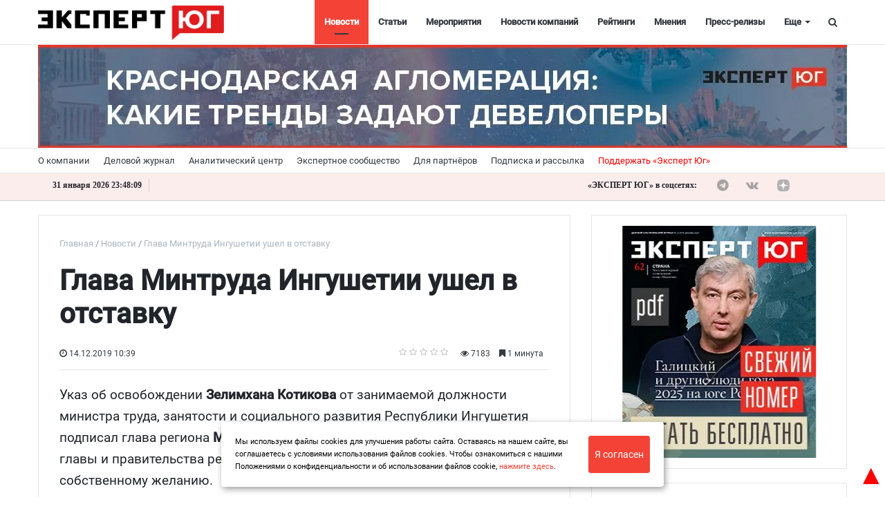

--- FILE ---
content_type: text/html; charset=utf-8
request_url: https://www.google.com/recaptcha/api2/anchor?ar=1&k=6Le08FUsAAAAAOmmw6IQk7rE_t15p8UYM2oF5GQB&co=aHR0cHM6Ly93d3cuZXhwZXJ0c291dGgucnU6NDQz&hl=ru&v=N67nZn4AqZkNcbeMu4prBgzg&size=normal&anchor-ms=20000&execute-ms=30000&cb=ho3viv9m514r
body_size: 49495
content:
<!DOCTYPE HTML><html dir="ltr" lang="ru"><head><meta http-equiv="Content-Type" content="text/html; charset=UTF-8">
<meta http-equiv="X-UA-Compatible" content="IE=edge">
<title>reCAPTCHA</title>
<style type="text/css">
/* cyrillic-ext */
@font-face {
  font-family: 'Roboto';
  font-style: normal;
  font-weight: 400;
  font-stretch: 100%;
  src: url(//fonts.gstatic.com/s/roboto/v48/KFO7CnqEu92Fr1ME7kSn66aGLdTylUAMa3GUBHMdazTgWw.woff2) format('woff2');
  unicode-range: U+0460-052F, U+1C80-1C8A, U+20B4, U+2DE0-2DFF, U+A640-A69F, U+FE2E-FE2F;
}
/* cyrillic */
@font-face {
  font-family: 'Roboto';
  font-style: normal;
  font-weight: 400;
  font-stretch: 100%;
  src: url(//fonts.gstatic.com/s/roboto/v48/KFO7CnqEu92Fr1ME7kSn66aGLdTylUAMa3iUBHMdazTgWw.woff2) format('woff2');
  unicode-range: U+0301, U+0400-045F, U+0490-0491, U+04B0-04B1, U+2116;
}
/* greek-ext */
@font-face {
  font-family: 'Roboto';
  font-style: normal;
  font-weight: 400;
  font-stretch: 100%;
  src: url(//fonts.gstatic.com/s/roboto/v48/KFO7CnqEu92Fr1ME7kSn66aGLdTylUAMa3CUBHMdazTgWw.woff2) format('woff2');
  unicode-range: U+1F00-1FFF;
}
/* greek */
@font-face {
  font-family: 'Roboto';
  font-style: normal;
  font-weight: 400;
  font-stretch: 100%;
  src: url(//fonts.gstatic.com/s/roboto/v48/KFO7CnqEu92Fr1ME7kSn66aGLdTylUAMa3-UBHMdazTgWw.woff2) format('woff2');
  unicode-range: U+0370-0377, U+037A-037F, U+0384-038A, U+038C, U+038E-03A1, U+03A3-03FF;
}
/* math */
@font-face {
  font-family: 'Roboto';
  font-style: normal;
  font-weight: 400;
  font-stretch: 100%;
  src: url(//fonts.gstatic.com/s/roboto/v48/KFO7CnqEu92Fr1ME7kSn66aGLdTylUAMawCUBHMdazTgWw.woff2) format('woff2');
  unicode-range: U+0302-0303, U+0305, U+0307-0308, U+0310, U+0312, U+0315, U+031A, U+0326-0327, U+032C, U+032F-0330, U+0332-0333, U+0338, U+033A, U+0346, U+034D, U+0391-03A1, U+03A3-03A9, U+03B1-03C9, U+03D1, U+03D5-03D6, U+03F0-03F1, U+03F4-03F5, U+2016-2017, U+2034-2038, U+203C, U+2040, U+2043, U+2047, U+2050, U+2057, U+205F, U+2070-2071, U+2074-208E, U+2090-209C, U+20D0-20DC, U+20E1, U+20E5-20EF, U+2100-2112, U+2114-2115, U+2117-2121, U+2123-214F, U+2190, U+2192, U+2194-21AE, U+21B0-21E5, U+21F1-21F2, U+21F4-2211, U+2213-2214, U+2216-22FF, U+2308-230B, U+2310, U+2319, U+231C-2321, U+2336-237A, U+237C, U+2395, U+239B-23B7, U+23D0, U+23DC-23E1, U+2474-2475, U+25AF, U+25B3, U+25B7, U+25BD, U+25C1, U+25CA, U+25CC, U+25FB, U+266D-266F, U+27C0-27FF, U+2900-2AFF, U+2B0E-2B11, U+2B30-2B4C, U+2BFE, U+3030, U+FF5B, U+FF5D, U+1D400-1D7FF, U+1EE00-1EEFF;
}
/* symbols */
@font-face {
  font-family: 'Roboto';
  font-style: normal;
  font-weight: 400;
  font-stretch: 100%;
  src: url(//fonts.gstatic.com/s/roboto/v48/KFO7CnqEu92Fr1ME7kSn66aGLdTylUAMaxKUBHMdazTgWw.woff2) format('woff2');
  unicode-range: U+0001-000C, U+000E-001F, U+007F-009F, U+20DD-20E0, U+20E2-20E4, U+2150-218F, U+2190, U+2192, U+2194-2199, U+21AF, U+21E6-21F0, U+21F3, U+2218-2219, U+2299, U+22C4-22C6, U+2300-243F, U+2440-244A, U+2460-24FF, U+25A0-27BF, U+2800-28FF, U+2921-2922, U+2981, U+29BF, U+29EB, U+2B00-2BFF, U+4DC0-4DFF, U+FFF9-FFFB, U+10140-1018E, U+10190-1019C, U+101A0, U+101D0-101FD, U+102E0-102FB, U+10E60-10E7E, U+1D2C0-1D2D3, U+1D2E0-1D37F, U+1F000-1F0FF, U+1F100-1F1AD, U+1F1E6-1F1FF, U+1F30D-1F30F, U+1F315, U+1F31C, U+1F31E, U+1F320-1F32C, U+1F336, U+1F378, U+1F37D, U+1F382, U+1F393-1F39F, U+1F3A7-1F3A8, U+1F3AC-1F3AF, U+1F3C2, U+1F3C4-1F3C6, U+1F3CA-1F3CE, U+1F3D4-1F3E0, U+1F3ED, U+1F3F1-1F3F3, U+1F3F5-1F3F7, U+1F408, U+1F415, U+1F41F, U+1F426, U+1F43F, U+1F441-1F442, U+1F444, U+1F446-1F449, U+1F44C-1F44E, U+1F453, U+1F46A, U+1F47D, U+1F4A3, U+1F4B0, U+1F4B3, U+1F4B9, U+1F4BB, U+1F4BF, U+1F4C8-1F4CB, U+1F4D6, U+1F4DA, U+1F4DF, U+1F4E3-1F4E6, U+1F4EA-1F4ED, U+1F4F7, U+1F4F9-1F4FB, U+1F4FD-1F4FE, U+1F503, U+1F507-1F50B, U+1F50D, U+1F512-1F513, U+1F53E-1F54A, U+1F54F-1F5FA, U+1F610, U+1F650-1F67F, U+1F687, U+1F68D, U+1F691, U+1F694, U+1F698, U+1F6AD, U+1F6B2, U+1F6B9-1F6BA, U+1F6BC, U+1F6C6-1F6CF, U+1F6D3-1F6D7, U+1F6E0-1F6EA, U+1F6F0-1F6F3, U+1F6F7-1F6FC, U+1F700-1F7FF, U+1F800-1F80B, U+1F810-1F847, U+1F850-1F859, U+1F860-1F887, U+1F890-1F8AD, U+1F8B0-1F8BB, U+1F8C0-1F8C1, U+1F900-1F90B, U+1F93B, U+1F946, U+1F984, U+1F996, U+1F9E9, U+1FA00-1FA6F, U+1FA70-1FA7C, U+1FA80-1FA89, U+1FA8F-1FAC6, U+1FACE-1FADC, U+1FADF-1FAE9, U+1FAF0-1FAF8, U+1FB00-1FBFF;
}
/* vietnamese */
@font-face {
  font-family: 'Roboto';
  font-style: normal;
  font-weight: 400;
  font-stretch: 100%;
  src: url(//fonts.gstatic.com/s/roboto/v48/KFO7CnqEu92Fr1ME7kSn66aGLdTylUAMa3OUBHMdazTgWw.woff2) format('woff2');
  unicode-range: U+0102-0103, U+0110-0111, U+0128-0129, U+0168-0169, U+01A0-01A1, U+01AF-01B0, U+0300-0301, U+0303-0304, U+0308-0309, U+0323, U+0329, U+1EA0-1EF9, U+20AB;
}
/* latin-ext */
@font-face {
  font-family: 'Roboto';
  font-style: normal;
  font-weight: 400;
  font-stretch: 100%;
  src: url(//fonts.gstatic.com/s/roboto/v48/KFO7CnqEu92Fr1ME7kSn66aGLdTylUAMa3KUBHMdazTgWw.woff2) format('woff2');
  unicode-range: U+0100-02BA, U+02BD-02C5, U+02C7-02CC, U+02CE-02D7, U+02DD-02FF, U+0304, U+0308, U+0329, U+1D00-1DBF, U+1E00-1E9F, U+1EF2-1EFF, U+2020, U+20A0-20AB, U+20AD-20C0, U+2113, U+2C60-2C7F, U+A720-A7FF;
}
/* latin */
@font-face {
  font-family: 'Roboto';
  font-style: normal;
  font-weight: 400;
  font-stretch: 100%;
  src: url(//fonts.gstatic.com/s/roboto/v48/KFO7CnqEu92Fr1ME7kSn66aGLdTylUAMa3yUBHMdazQ.woff2) format('woff2');
  unicode-range: U+0000-00FF, U+0131, U+0152-0153, U+02BB-02BC, U+02C6, U+02DA, U+02DC, U+0304, U+0308, U+0329, U+2000-206F, U+20AC, U+2122, U+2191, U+2193, U+2212, U+2215, U+FEFF, U+FFFD;
}
/* cyrillic-ext */
@font-face {
  font-family: 'Roboto';
  font-style: normal;
  font-weight: 500;
  font-stretch: 100%;
  src: url(//fonts.gstatic.com/s/roboto/v48/KFO7CnqEu92Fr1ME7kSn66aGLdTylUAMa3GUBHMdazTgWw.woff2) format('woff2');
  unicode-range: U+0460-052F, U+1C80-1C8A, U+20B4, U+2DE0-2DFF, U+A640-A69F, U+FE2E-FE2F;
}
/* cyrillic */
@font-face {
  font-family: 'Roboto';
  font-style: normal;
  font-weight: 500;
  font-stretch: 100%;
  src: url(//fonts.gstatic.com/s/roboto/v48/KFO7CnqEu92Fr1ME7kSn66aGLdTylUAMa3iUBHMdazTgWw.woff2) format('woff2');
  unicode-range: U+0301, U+0400-045F, U+0490-0491, U+04B0-04B1, U+2116;
}
/* greek-ext */
@font-face {
  font-family: 'Roboto';
  font-style: normal;
  font-weight: 500;
  font-stretch: 100%;
  src: url(//fonts.gstatic.com/s/roboto/v48/KFO7CnqEu92Fr1ME7kSn66aGLdTylUAMa3CUBHMdazTgWw.woff2) format('woff2');
  unicode-range: U+1F00-1FFF;
}
/* greek */
@font-face {
  font-family: 'Roboto';
  font-style: normal;
  font-weight: 500;
  font-stretch: 100%;
  src: url(//fonts.gstatic.com/s/roboto/v48/KFO7CnqEu92Fr1ME7kSn66aGLdTylUAMa3-UBHMdazTgWw.woff2) format('woff2');
  unicode-range: U+0370-0377, U+037A-037F, U+0384-038A, U+038C, U+038E-03A1, U+03A3-03FF;
}
/* math */
@font-face {
  font-family: 'Roboto';
  font-style: normal;
  font-weight: 500;
  font-stretch: 100%;
  src: url(//fonts.gstatic.com/s/roboto/v48/KFO7CnqEu92Fr1ME7kSn66aGLdTylUAMawCUBHMdazTgWw.woff2) format('woff2');
  unicode-range: U+0302-0303, U+0305, U+0307-0308, U+0310, U+0312, U+0315, U+031A, U+0326-0327, U+032C, U+032F-0330, U+0332-0333, U+0338, U+033A, U+0346, U+034D, U+0391-03A1, U+03A3-03A9, U+03B1-03C9, U+03D1, U+03D5-03D6, U+03F0-03F1, U+03F4-03F5, U+2016-2017, U+2034-2038, U+203C, U+2040, U+2043, U+2047, U+2050, U+2057, U+205F, U+2070-2071, U+2074-208E, U+2090-209C, U+20D0-20DC, U+20E1, U+20E5-20EF, U+2100-2112, U+2114-2115, U+2117-2121, U+2123-214F, U+2190, U+2192, U+2194-21AE, U+21B0-21E5, U+21F1-21F2, U+21F4-2211, U+2213-2214, U+2216-22FF, U+2308-230B, U+2310, U+2319, U+231C-2321, U+2336-237A, U+237C, U+2395, U+239B-23B7, U+23D0, U+23DC-23E1, U+2474-2475, U+25AF, U+25B3, U+25B7, U+25BD, U+25C1, U+25CA, U+25CC, U+25FB, U+266D-266F, U+27C0-27FF, U+2900-2AFF, U+2B0E-2B11, U+2B30-2B4C, U+2BFE, U+3030, U+FF5B, U+FF5D, U+1D400-1D7FF, U+1EE00-1EEFF;
}
/* symbols */
@font-face {
  font-family: 'Roboto';
  font-style: normal;
  font-weight: 500;
  font-stretch: 100%;
  src: url(//fonts.gstatic.com/s/roboto/v48/KFO7CnqEu92Fr1ME7kSn66aGLdTylUAMaxKUBHMdazTgWw.woff2) format('woff2');
  unicode-range: U+0001-000C, U+000E-001F, U+007F-009F, U+20DD-20E0, U+20E2-20E4, U+2150-218F, U+2190, U+2192, U+2194-2199, U+21AF, U+21E6-21F0, U+21F3, U+2218-2219, U+2299, U+22C4-22C6, U+2300-243F, U+2440-244A, U+2460-24FF, U+25A0-27BF, U+2800-28FF, U+2921-2922, U+2981, U+29BF, U+29EB, U+2B00-2BFF, U+4DC0-4DFF, U+FFF9-FFFB, U+10140-1018E, U+10190-1019C, U+101A0, U+101D0-101FD, U+102E0-102FB, U+10E60-10E7E, U+1D2C0-1D2D3, U+1D2E0-1D37F, U+1F000-1F0FF, U+1F100-1F1AD, U+1F1E6-1F1FF, U+1F30D-1F30F, U+1F315, U+1F31C, U+1F31E, U+1F320-1F32C, U+1F336, U+1F378, U+1F37D, U+1F382, U+1F393-1F39F, U+1F3A7-1F3A8, U+1F3AC-1F3AF, U+1F3C2, U+1F3C4-1F3C6, U+1F3CA-1F3CE, U+1F3D4-1F3E0, U+1F3ED, U+1F3F1-1F3F3, U+1F3F5-1F3F7, U+1F408, U+1F415, U+1F41F, U+1F426, U+1F43F, U+1F441-1F442, U+1F444, U+1F446-1F449, U+1F44C-1F44E, U+1F453, U+1F46A, U+1F47D, U+1F4A3, U+1F4B0, U+1F4B3, U+1F4B9, U+1F4BB, U+1F4BF, U+1F4C8-1F4CB, U+1F4D6, U+1F4DA, U+1F4DF, U+1F4E3-1F4E6, U+1F4EA-1F4ED, U+1F4F7, U+1F4F9-1F4FB, U+1F4FD-1F4FE, U+1F503, U+1F507-1F50B, U+1F50D, U+1F512-1F513, U+1F53E-1F54A, U+1F54F-1F5FA, U+1F610, U+1F650-1F67F, U+1F687, U+1F68D, U+1F691, U+1F694, U+1F698, U+1F6AD, U+1F6B2, U+1F6B9-1F6BA, U+1F6BC, U+1F6C6-1F6CF, U+1F6D3-1F6D7, U+1F6E0-1F6EA, U+1F6F0-1F6F3, U+1F6F7-1F6FC, U+1F700-1F7FF, U+1F800-1F80B, U+1F810-1F847, U+1F850-1F859, U+1F860-1F887, U+1F890-1F8AD, U+1F8B0-1F8BB, U+1F8C0-1F8C1, U+1F900-1F90B, U+1F93B, U+1F946, U+1F984, U+1F996, U+1F9E9, U+1FA00-1FA6F, U+1FA70-1FA7C, U+1FA80-1FA89, U+1FA8F-1FAC6, U+1FACE-1FADC, U+1FADF-1FAE9, U+1FAF0-1FAF8, U+1FB00-1FBFF;
}
/* vietnamese */
@font-face {
  font-family: 'Roboto';
  font-style: normal;
  font-weight: 500;
  font-stretch: 100%;
  src: url(//fonts.gstatic.com/s/roboto/v48/KFO7CnqEu92Fr1ME7kSn66aGLdTylUAMa3OUBHMdazTgWw.woff2) format('woff2');
  unicode-range: U+0102-0103, U+0110-0111, U+0128-0129, U+0168-0169, U+01A0-01A1, U+01AF-01B0, U+0300-0301, U+0303-0304, U+0308-0309, U+0323, U+0329, U+1EA0-1EF9, U+20AB;
}
/* latin-ext */
@font-face {
  font-family: 'Roboto';
  font-style: normal;
  font-weight: 500;
  font-stretch: 100%;
  src: url(//fonts.gstatic.com/s/roboto/v48/KFO7CnqEu92Fr1ME7kSn66aGLdTylUAMa3KUBHMdazTgWw.woff2) format('woff2');
  unicode-range: U+0100-02BA, U+02BD-02C5, U+02C7-02CC, U+02CE-02D7, U+02DD-02FF, U+0304, U+0308, U+0329, U+1D00-1DBF, U+1E00-1E9F, U+1EF2-1EFF, U+2020, U+20A0-20AB, U+20AD-20C0, U+2113, U+2C60-2C7F, U+A720-A7FF;
}
/* latin */
@font-face {
  font-family: 'Roboto';
  font-style: normal;
  font-weight: 500;
  font-stretch: 100%;
  src: url(//fonts.gstatic.com/s/roboto/v48/KFO7CnqEu92Fr1ME7kSn66aGLdTylUAMa3yUBHMdazQ.woff2) format('woff2');
  unicode-range: U+0000-00FF, U+0131, U+0152-0153, U+02BB-02BC, U+02C6, U+02DA, U+02DC, U+0304, U+0308, U+0329, U+2000-206F, U+20AC, U+2122, U+2191, U+2193, U+2212, U+2215, U+FEFF, U+FFFD;
}
/* cyrillic-ext */
@font-face {
  font-family: 'Roboto';
  font-style: normal;
  font-weight: 900;
  font-stretch: 100%;
  src: url(//fonts.gstatic.com/s/roboto/v48/KFO7CnqEu92Fr1ME7kSn66aGLdTylUAMa3GUBHMdazTgWw.woff2) format('woff2');
  unicode-range: U+0460-052F, U+1C80-1C8A, U+20B4, U+2DE0-2DFF, U+A640-A69F, U+FE2E-FE2F;
}
/* cyrillic */
@font-face {
  font-family: 'Roboto';
  font-style: normal;
  font-weight: 900;
  font-stretch: 100%;
  src: url(//fonts.gstatic.com/s/roboto/v48/KFO7CnqEu92Fr1ME7kSn66aGLdTylUAMa3iUBHMdazTgWw.woff2) format('woff2');
  unicode-range: U+0301, U+0400-045F, U+0490-0491, U+04B0-04B1, U+2116;
}
/* greek-ext */
@font-face {
  font-family: 'Roboto';
  font-style: normal;
  font-weight: 900;
  font-stretch: 100%;
  src: url(//fonts.gstatic.com/s/roboto/v48/KFO7CnqEu92Fr1ME7kSn66aGLdTylUAMa3CUBHMdazTgWw.woff2) format('woff2');
  unicode-range: U+1F00-1FFF;
}
/* greek */
@font-face {
  font-family: 'Roboto';
  font-style: normal;
  font-weight: 900;
  font-stretch: 100%;
  src: url(//fonts.gstatic.com/s/roboto/v48/KFO7CnqEu92Fr1ME7kSn66aGLdTylUAMa3-UBHMdazTgWw.woff2) format('woff2');
  unicode-range: U+0370-0377, U+037A-037F, U+0384-038A, U+038C, U+038E-03A1, U+03A3-03FF;
}
/* math */
@font-face {
  font-family: 'Roboto';
  font-style: normal;
  font-weight: 900;
  font-stretch: 100%;
  src: url(//fonts.gstatic.com/s/roboto/v48/KFO7CnqEu92Fr1ME7kSn66aGLdTylUAMawCUBHMdazTgWw.woff2) format('woff2');
  unicode-range: U+0302-0303, U+0305, U+0307-0308, U+0310, U+0312, U+0315, U+031A, U+0326-0327, U+032C, U+032F-0330, U+0332-0333, U+0338, U+033A, U+0346, U+034D, U+0391-03A1, U+03A3-03A9, U+03B1-03C9, U+03D1, U+03D5-03D6, U+03F0-03F1, U+03F4-03F5, U+2016-2017, U+2034-2038, U+203C, U+2040, U+2043, U+2047, U+2050, U+2057, U+205F, U+2070-2071, U+2074-208E, U+2090-209C, U+20D0-20DC, U+20E1, U+20E5-20EF, U+2100-2112, U+2114-2115, U+2117-2121, U+2123-214F, U+2190, U+2192, U+2194-21AE, U+21B0-21E5, U+21F1-21F2, U+21F4-2211, U+2213-2214, U+2216-22FF, U+2308-230B, U+2310, U+2319, U+231C-2321, U+2336-237A, U+237C, U+2395, U+239B-23B7, U+23D0, U+23DC-23E1, U+2474-2475, U+25AF, U+25B3, U+25B7, U+25BD, U+25C1, U+25CA, U+25CC, U+25FB, U+266D-266F, U+27C0-27FF, U+2900-2AFF, U+2B0E-2B11, U+2B30-2B4C, U+2BFE, U+3030, U+FF5B, U+FF5D, U+1D400-1D7FF, U+1EE00-1EEFF;
}
/* symbols */
@font-face {
  font-family: 'Roboto';
  font-style: normal;
  font-weight: 900;
  font-stretch: 100%;
  src: url(//fonts.gstatic.com/s/roboto/v48/KFO7CnqEu92Fr1ME7kSn66aGLdTylUAMaxKUBHMdazTgWw.woff2) format('woff2');
  unicode-range: U+0001-000C, U+000E-001F, U+007F-009F, U+20DD-20E0, U+20E2-20E4, U+2150-218F, U+2190, U+2192, U+2194-2199, U+21AF, U+21E6-21F0, U+21F3, U+2218-2219, U+2299, U+22C4-22C6, U+2300-243F, U+2440-244A, U+2460-24FF, U+25A0-27BF, U+2800-28FF, U+2921-2922, U+2981, U+29BF, U+29EB, U+2B00-2BFF, U+4DC0-4DFF, U+FFF9-FFFB, U+10140-1018E, U+10190-1019C, U+101A0, U+101D0-101FD, U+102E0-102FB, U+10E60-10E7E, U+1D2C0-1D2D3, U+1D2E0-1D37F, U+1F000-1F0FF, U+1F100-1F1AD, U+1F1E6-1F1FF, U+1F30D-1F30F, U+1F315, U+1F31C, U+1F31E, U+1F320-1F32C, U+1F336, U+1F378, U+1F37D, U+1F382, U+1F393-1F39F, U+1F3A7-1F3A8, U+1F3AC-1F3AF, U+1F3C2, U+1F3C4-1F3C6, U+1F3CA-1F3CE, U+1F3D4-1F3E0, U+1F3ED, U+1F3F1-1F3F3, U+1F3F5-1F3F7, U+1F408, U+1F415, U+1F41F, U+1F426, U+1F43F, U+1F441-1F442, U+1F444, U+1F446-1F449, U+1F44C-1F44E, U+1F453, U+1F46A, U+1F47D, U+1F4A3, U+1F4B0, U+1F4B3, U+1F4B9, U+1F4BB, U+1F4BF, U+1F4C8-1F4CB, U+1F4D6, U+1F4DA, U+1F4DF, U+1F4E3-1F4E6, U+1F4EA-1F4ED, U+1F4F7, U+1F4F9-1F4FB, U+1F4FD-1F4FE, U+1F503, U+1F507-1F50B, U+1F50D, U+1F512-1F513, U+1F53E-1F54A, U+1F54F-1F5FA, U+1F610, U+1F650-1F67F, U+1F687, U+1F68D, U+1F691, U+1F694, U+1F698, U+1F6AD, U+1F6B2, U+1F6B9-1F6BA, U+1F6BC, U+1F6C6-1F6CF, U+1F6D3-1F6D7, U+1F6E0-1F6EA, U+1F6F0-1F6F3, U+1F6F7-1F6FC, U+1F700-1F7FF, U+1F800-1F80B, U+1F810-1F847, U+1F850-1F859, U+1F860-1F887, U+1F890-1F8AD, U+1F8B0-1F8BB, U+1F8C0-1F8C1, U+1F900-1F90B, U+1F93B, U+1F946, U+1F984, U+1F996, U+1F9E9, U+1FA00-1FA6F, U+1FA70-1FA7C, U+1FA80-1FA89, U+1FA8F-1FAC6, U+1FACE-1FADC, U+1FADF-1FAE9, U+1FAF0-1FAF8, U+1FB00-1FBFF;
}
/* vietnamese */
@font-face {
  font-family: 'Roboto';
  font-style: normal;
  font-weight: 900;
  font-stretch: 100%;
  src: url(//fonts.gstatic.com/s/roboto/v48/KFO7CnqEu92Fr1ME7kSn66aGLdTylUAMa3OUBHMdazTgWw.woff2) format('woff2');
  unicode-range: U+0102-0103, U+0110-0111, U+0128-0129, U+0168-0169, U+01A0-01A1, U+01AF-01B0, U+0300-0301, U+0303-0304, U+0308-0309, U+0323, U+0329, U+1EA0-1EF9, U+20AB;
}
/* latin-ext */
@font-face {
  font-family: 'Roboto';
  font-style: normal;
  font-weight: 900;
  font-stretch: 100%;
  src: url(//fonts.gstatic.com/s/roboto/v48/KFO7CnqEu92Fr1ME7kSn66aGLdTylUAMa3KUBHMdazTgWw.woff2) format('woff2');
  unicode-range: U+0100-02BA, U+02BD-02C5, U+02C7-02CC, U+02CE-02D7, U+02DD-02FF, U+0304, U+0308, U+0329, U+1D00-1DBF, U+1E00-1E9F, U+1EF2-1EFF, U+2020, U+20A0-20AB, U+20AD-20C0, U+2113, U+2C60-2C7F, U+A720-A7FF;
}
/* latin */
@font-face {
  font-family: 'Roboto';
  font-style: normal;
  font-weight: 900;
  font-stretch: 100%;
  src: url(//fonts.gstatic.com/s/roboto/v48/KFO7CnqEu92Fr1ME7kSn66aGLdTylUAMa3yUBHMdazQ.woff2) format('woff2');
  unicode-range: U+0000-00FF, U+0131, U+0152-0153, U+02BB-02BC, U+02C6, U+02DA, U+02DC, U+0304, U+0308, U+0329, U+2000-206F, U+20AC, U+2122, U+2191, U+2193, U+2212, U+2215, U+FEFF, U+FFFD;
}

</style>
<link rel="stylesheet" type="text/css" href="https://www.gstatic.com/recaptcha/releases/N67nZn4AqZkNcbeMu4prBgzg/styles__ltr.css">
<script nonce="QU8wAlJfvpusvhBeraekAA" type="text/javascript">window['__recaptcha_api'] = 'https://www.google.com/recaptcha/api2/';</script>
<script type="text/javascript" src="https://www.gstatic.com/recaptcha/releases/N67nZn4AqZkNcbeMu4prBgzg/recaptcha__ru.js" nonce="QU8wAlJfvpusvhBeraekAA">
      
    </script></head>
<body><div id="rc-anchor-alert" class="rc-anchor-alert"></div>
<input type="hidden" id="recaptcha-token" value="[base64]">
<script type="text/javascript" nonce="QU8wAlJfvpusvhBeraekAA">
      recaptcha.anchor.Main.init("[\x22ainput\x22,[\x22bgdata\x22,\x22\x22,\[base64]/[base64]/MjU1Ong/[base64]/[base64]/[base64]/[base64]/[base64]/[base64]/[base64]/[base64]/[base64]/[base64]/[base64]/[base64]/[base64]/[base64]/[base64]\\u003d\x22,\[base64]\\u003d\x22,\[base64]/Di8K6ccOwUmQow7ZTXWZNXMOYSn7DucKgIsKFw5c6MwzCihoPan3DusKmw4B7b8K5YH5yw4UBwqQpwoRDw73CtFzCk8OyAjkVRcO7UMOdSMK/T2NOwofDtWhSw7QUbRnCtMONwpY5VVAow4MGwqnCisKyAcKlIjUUUSDCh8K7ZMO9dsOjXksfO2DCusKhb8OFwofDig/DuWdFWVjDtiYzTi8qw6/DuQnDkT/DgVHCnsOCwrjDssOwOMORLcOmwqhHaWtgUMKCw4jCgcKeUMOnDXxCMsOxw5sWw6jDjE1owprDlcOPwrw0wpVTwoDCqgjDrUDDo2LCg8KfUcKofk1Uwq/DvETDqDcEUl/Cog/DtsO4woDDjMOxW0RMw5vDncKXQGnCjsOdw5pTw4tsWsO+NcOyCsKmwpFwbMOww6hWw7XDhF9zIg5wL8OAw4teEMO4YSICGGY/csKDT8Onwo82w7M8wq17VcOmFsKgCcO2dWDChjdnw6Jqw4/CksK9YQ5pWMKnwrQWBkXDslDCiQ7Drx5vDDTCkggzT8KcCMKdWXXCssKRwpXCvGjDj8O2w5pKei5xwr54w6TCgU1Nw7jDunRSZRrDg8OcNhpsw5pBwpkUw6nCmyxRwp7DisKHBBYBPSBGw6EiwrrDgxQTZMOoSAAGw4vCp8OofMOpIF/CqsOLHMKywrXCucOeMBlyYnU6w7TCuzM/wqbCtsOVwo7DhMOKPQ7DiGlScHUWw6XDrcKZSWtFwp7CtsKiT2YbSMKpHD9ow5w/wodnEcOgw5B3wobCqjPCuMO4HsOpJ3M4K20JfsOsw64qa8OPwpA6wr0TfksvwpXDh1RDw5DDul7DlcKDNcK/[base64]/GcOoVjpRw4J4OTPCpcKnEVjCosOATMKfa8OvwqTCj8KKw70Mw79lwokYXsOAVsKfw4DDgMObwowJAsKEwqxCw6rCrsOkFMOAwoBmwq04cXVJKhxXw5vDtsKydsO7w646w4jDtMK2BMOhw7/[base64]/P8KSw43CnMOoG23DhRJmWz/CnA7DoMKJw5HCtAzCrMKtw67ClE3CkibDimMNXMKuPjkjE2XDoyBWXzQGwpPCk8OrFntETCXCpsOOwo10MQYHBQzCsMO4w57DscKlwovCvVbDhcOPw4bCsGB5woHCgMOjwpXCrsOQbXPDncKBwrFuw681w4TDmsOmw4dQw6h0KjZHFsOcIyzDrQfClcODU8O9b8K3w4/DucOlLcOhw6FZC8OsN1HCriM+w48pVMO6csKkaEUzw7wJHsKAIGDDgMKnLDjDucKJJcORW0jCgndNNgzCtyHCjHtuP8OoUkd1w7HDgCPCicOJwpYEw4RbwofDrMOEw6Z3SlDDisOmwobDr0HDqMKDc8Klw7bDv3nCvm3DucOXw7/DsBBNGcKLBivCjwrDmMOPw7bChQUQeULCon/[base64]/DsVIRXDNcwpzCtsKOTcOfScOXQsOyw7nCsnHCrlLCscKoZUUrXk7CpFRzLsOxIBFRQ8KlEcKzLmk3BC0iWsK4w54Aw71xw6vDr8KZEsOnwqUyw6rDo297w5tMd8KTwqV/S1Epw4kmU8Olw55/Y8KJwrfDn8ODw7gnwo8Vwpp3R1VHL8OLwqFlLcKAwrPCvMK3wql0fcO8ITErwqURacKVw5fCtQIBwp/DkmIlw4U+wo/DrMO0wpLChcKAw5/Cm3JAwobCgjwKbgLCvcKkw5UcI0IwL1TCkkXCmGF9wpRYwoLDllsBwpvCqz/DnkrCksKwQFfDoyLDrTk4aDvCmsKqSmRhw5fDh3zDuTvDugppw7fCh8KBwpDCgzRhwrRwaMO2ecKww4bChsOuDMK9ScOMw5DDmsKjLMK+fsKQJMO2wpnCqMONw4FIwqfDuiczw4xLwpI5w5wFwr7DgT7DpDLDkMOgwrDCgiU/w77Du8K6FVV8wofDl0PCliTCmTTDmlZiwrUNw50Zw7sIKAR7Ql9OHMOvCMOzwrsOw6XCi3VuJB0Kw5vCqMOccMObfmUVwr3DlcK/[base64]/CkGjDl3jCrsKVesOUwqFZfsOow7IfT8OqFcO4ax/DusOOKxXCmAzDj8KdTCnCn3xHwpgcwoDCqsOkIR7Dn8Kiw5hYw5rCrGvDohbCvMK8KSMxVcKfSsKUwqjDusKpdMOvaBRLGmE0wp/CtErCqcOlwqjCk8ORCcK+FSjCsAR1wp7DoMOPw63DqsKuBzjCtl0rw5TCh8K3w6JqXA7CgyAIw7R2w7/DkCh5GMO2UQrDk8K1wot/[base64]/[base64]/CkAgdTA9uw4fDiDZtJcKBbsKJCCPClcOcw6rDqTvDjMOkNRXDjMKEwpI5w6gqUGZwVhPCr8OGGcObKjoXC8OVw51lwqjDoDLDuVEOwoDCm8OUWMOrEkbDjmtUw6ldwpTDqMKPSWLCiUB4LcO1wpHCqcOTYcO1wrTChE/Dtk8eWcKXMANNbsONUcKiwotcw6EIwpPCh8KHw6/Cm3UCw7TCkktDEMOowr4wHsKsOXAuQMOLw73DhsOqw5PCoWPCnsKtwp/Dvl/DolXDjx/DkMOpFEXDvBfCpw7Dry1mwr1pwq9Jwr7DiyYGwqfCpHN0w7vDoifCiknCgRzDvcK2w58Tw4jDrcKPCDjDunbDuxF1VmPDn8OcwrjDoMOlGcKHw5QzwrPDrwUDw4LCkVJbRsKow4nCncKAG8OKwrZtw5/CjcOLeMOGwrXCjAzCscOpE0BaMxV7w63CkTvCqcOtwqd2w6fDkcK5wovCuMKqw64OJTsbwq4jwpRILhckQcKcLXXCuzFzTsOBwohKw69JwqvClAHCvMKeDUfDg8KvwqV6w7kEHcOvwqvCnSdwLcK8wolGSl/[base64]/Cq8KEBE9FCgzDgmc3FMOiBH7Cn30ywp7DksO2a8KTw5bDqUnCmsK5wqpCwqpEQMKNw6HDs8Kbw51Tw57DkcK0wo/DsQvCshvCn0/CgcOKw47DkzHDlMOuw5rDo8OJPUQewrdgw6JwMsO7Sy7ClsKFeg/CtcOyMU3Ch0bDvcKwHcOGX1QUwqfClWAyw5AqwrwewoXCmgfDtsKcEsKpw6g4agZMIMOXZ8O2EFTCnCNRw5dBP2BxwqPDqsKmRgPDvTTCscKQKXbDlsOLey1iFcK2w73CohQGw7rCmsK6w4TCrF02fcOQTSsgcwU/w5whM1lBesKzw49SNWVgVFDDhMKtw6zCnMKLw5h5czoLwqLCtnnCtDXDmsKEwokZC8OlNCkAw71lBsOJwqQHA8Osw70twqrDv3jDgMOCV8OyTsKZEMKuZsKaYcOewqE3WybClXHDiCQowoBNwqoyO1gUK8KDe8OhTcOSMsOMR8OIwo/CsVfCvMKGwpkLUsOqGsK2woQvAMKMRMOqwpHDvBkawrklTH3Ds8OfacKTMMOuwrZVw53CicOmGxhBJMKTE8OOJcOTBgojE8Kcw6LCmjbDpMK9w6hNK8K4ZgIoUcKVwprCnMO7EcOMwoAZVMO9w4gKI3/DhxXCicOawpowH8K0w4czTFxfw7gvBcO/JsO3wq4zQsKpLxYpwo7Dp8Kkw6VtwojDq8OlBVHCk0LCri0xdcKSwqMLwoHCtF8UEGEXF0U9wo8keVsWA8O8JFs6M3rDjsKdP8KOwpLDsMOSw5DDnC0pNcKuwrbDmw8VYsKNw4wAKnXClVt9ZUQXw5bDl8Ovwo/DrmTDrGlhesKBU1Y4w5/[base64]/byPCo8KjOnA1AcOAChRcPi/CvSLDt8OywoDDmAoDYB8nO3nDjcOlZMOzYiRlw4wXbsOFwqpMFsK4McOWwrR6JHhgwpfDtsO4YS3DnsKUw70sw43CvcKXw4fDvALDmsOwwqhfKsKtGQDCq8OewpjDqBxGX8OSw55nw4TDuB8Two/[base64]/[base64]/[base64]/[base64]/DvFULMMOSw6rDs8KHDgPDo2h1w4DDj8OPwoF3H1TDrMKKasKAf8OswoBDNA/CrMOpRAbDvsOvK2xeasOZwoXCnz3CucKmw7/Cuw/ChjQQw7fDq8OJV8KSwqLDucKQw6/DphjDiwA8YsOvB0TDk1PDsVdaH8OCLmkgw5RKDj1OL8OfwrPCl8KRU8KVw6XDtXwawop/w7/CkBPCrcKZwp9ow5LCuCLDhRzCi18pSsK9OkTCmlPDiG7CgsKpw4QNw5rDgsKVFhnCszBKw6EfXsKhMFnDljAbQHDCkcKmAFpOwqR5woonwqoPwqg0QcKzEcONw4EHwpI7C8KsV8O2wrcRwqHDs393wrl4w4/Dt8K5w4LCkDUhw6TCt8O/Z8K2w6XCuMOww5ImFwczP8KIacOtEFBRwqA2UMOIwoXDngI/WQDCnMKDwrV6L8Kfe33Dt8KIOF9twpRbw7/DjVbCpltXLjrCksK9b8KmwqMdZigkHkQCZMKqw495E8O3CsKFaRJHw7LDlcKiw6wgOXzCrD/[base64]/NTvDqDTDvcOSwr7CisKSw7zCllLChMOJwp/Dr8OnwqnDscOIQcKSYmx8NnnCicO3w4TDlxxIBxRMH8KfEBYLw6zDnyzDhMKBwqTDl8OFw5TDmDHDsQAAw5fChznDiWUpwrfDj8KUVcONw6zDssOpw4EwwrZ8w47CnXEgw49/w45Qf8Kqw6LDqMOhFcK7wp7CkTXCvMKgwpXDmsKHfnPCs8Ovw6w2w7gfw5oJw5gXw77DjFvCv8K1w4XDp8KNwp3Dn8Olw4VHwqTDlgXDsnUEwrHDuDLCpMOqDxwFdifDv0HCgloOV1F9wp/Ck8KVw7nCqcKeKsO5WCETw5lmw5R2w5/Dm8K9w7dvPMOGa2kbNMOYw68yw5MMYAdWwq8aTcOlw5ULwqHCiMKBw60tw5vDgcOpYsKRLsKdbcKdw7nDtsO+woUlQjo5VnpECcOFw6XCpsK1w47DvMKow7BiwqYHMXMDcGnCiSd7w5wdHMOywpTCnCrDhMKRYxHCicKLw6/ClsKTesO8w6TDq8O3w6DCslLCqjw1woXDjcOFwro8w7k9w7XCs8Klw4w7XcO4NcO4W8KdwpXDpmRbaUEAwrXCpTsywr/[base64]/Cqx/CisOxw6/Ck8OnagTDryDCg3pwwqEow4pNOCQpwq/[base64]/S8ONw7XChVIWwpzDvRnCtMOoTWjDnwkvDsOWYsOqwrHCoRMgbsKAK8O7wqoSF8OEXEM0XTzDlFsjwpXCvsO8w5RUw5k6BAo8DTvCmBPDncKzw4F7enZFwp7DnT/Dl0d4MgMqc8ORwq8XUB1JW8Ozw6nDk8KECcK6w4ZrPXMHFMKtw54qHsKfw6nDgMOODcOxBQZFwoLDjljDs8O+Gw7CrMOickcyw6DDqiLDu23CqSA1wrttw51Zw5FVw6fCrEDCjDzDhz9fw7kew6ULw5bDo8KSwq/[base64]/[base64]/CrsKEwqUAwo0JB8K/asKswpHCi8KdMGXChsOzesO6WSccEcOOZzhlCsO2w7UJw5DDhBTChUPDvwdIMF8LNcKwwr7CsMKjfnrCp8OxI8OISsOnwq7DgEsvb2oDwqHDlcOyw5JJw4TDo13CgDnDhFk/wqzCqDzDqUXCtBomwpQWeFJ8wr/CmS7CmcOuwoHCmgTCk8OlSsOGA8K/w4Eof28Nw4lEwrY2cU/Cp1LCp33CjQLCsAPDvcKQDMKbwogzwoDDix3DrsKWwo0uwpfDisKWU2dyDcKaE8KYwqhew7M/w5dlBEfDvULDj8OMQl/ChMK6aBZtw6d3McK8w48mw49DVBQNw5rDuzTDpRvDk8OKBsO7OWnDsg9OYsKbw6zDqsOlwozClhVpfAbDhm/Cl8O9w5LDtzrCoR/CgcKdSh7Dnm7Cl3TDjTnDkmLDrMKFwrw6N8K8W0nCvyx/[base64]/Y8O+LsOkB2fDicORMV3DmMKawrxoURfClsKZwrDDom/DqELDhmlcw5/[base64]/w7xdM1jCrsOBw5jCrj0cw5PDjSrDocO2fVxUw5EoN8KVwr4uL8KIYsKDYMKNwo/Cp8K5wp8GEsKew5UeUxDCuCMSGEPDvgRuesKAEMOJZi8twohCworDssOXZcOcw7rDqMOne8OHSsO0fMKbwrnDjW3Dpzs+RBEqwprCicK/GMKFw5zCrcKRFGgPVXFDAcOsbnzChcKsCGLDhXMQVMKdwq3DocOaw6NWdMKpFcKAwqEBw7ExRzXCosOOw7LCocKtfRY9w7QOw7DCtsKYKMKOYcOpP8OeFsOINF5ew6ZuS15kERbDhB9ww57Ct39pwqJjDyNrbcOBHsKBwrMwIMKIWkIYw65xMsK2wpxvNcOzwox/w6kSKhjDusOuw5BzHsKqw5ROHsOPWWTDgHvDv1TDhwLDnw3DjCNpS8KgVsOEw5xaISweQ8OmwrbCsx4NccKLw7Z0AcK/FcOxwrApw6B+woQhwprDsHDDu8KgVcKcMcKrPQvDisO2wphDDjfDuHdkw5cUw7HDvWpCw4k3XhdfbUHCgiEUBcKVHMK9w6tRaMOmw7/DgcOEwq8BBiXCmMK6w6/DlcKNecKnKABmK2otwqQbw5trw6twwpDClBzCrsK3w5IrwrJiAMO7DS/[base64]/CnUYSwo/DnsK7wr8Ww7hWVMKqCDnCkMKiNsKyw47DtTpDwofDvMK+UhU2VsKyGGoYE8OweW/DscKrw7fDij9AGRwkw77CoMOYwpd2wpXDnQnCigprwq/[base64]/f8O5w7MswqXCqsOCc8K6w6XDkMKmwpIwNTbCmcKmwo3CtD/Cs1YEwrU6w4JAw5zCn1/[base64]/DtWDDqmlHbMKfw5ZmwokBAXjDnsK9SR/DgCcPQMOcT07DuHDDqF7DuxpkAsKuEMKdw43CocKyw7jDsMKNacOYw5/CjkTCjG/[base64]/[base64]/CujbCtsKaSsKWNH9aZWJ+GcO/fcOkwolCwpXCsMOVwo3Cq8Kxw4fDhVBXQB0dGyhOZgJ+w7nCssKHFsOwXj/CvEXDqcOYwqzDmzzDlsKZwrRdLjPDhwllwq9fOcO5w6Efw6tkMGnDk8ObD8OSwq9NYGkMw4bCssOQPg3CncOhw6TDgk/[base64]/YsOLOWUodVfCpsO8w5bDkHzCgHwIw7nCuxvCssKDw5vDrsOZGMO+w6PDh8KjQiAfE8KTwo3Dk21zw4nDom/[base64]/Y8K/woc5WmHCnzfDijZRwrfClUxZwrbDoMKUIsOWJcKQLSfDjTfCmMOzOMOEwpZ+w5fCqcKlwofDqhcTAcONCETChnfCkADCoWrDoy08wqgeA8Otw5PDhcKCwpl0fm/Cn1hGOXLDlcOmW8KyTihMw7M1WcO+ccKVw4nDjcKoF1DDiMKpwozCqzFYwr/Cr8OzK8OCTMOJFT/CpMORSMOecio+w6UIwoXCuMO7IsOgJ8OCwpvCgRzChVYfw7vDnQXDhhpqwo3Dux0Aw6JcWWMfwqcOw6RVGHjDmw7Ci8O5w6zCp2PCjcKlO8OgWk1uTMKUPMOdwrDDnUXCgcO0FsOsNCDCs8OhwpzDssKZMw/CqsOKQ8KOwrdewrfCqsOww5/CicKbaTzCnAHCscO2w7IdwqbDqsKvI289AG9owqTColccJi7CnmtEwpXDqMK2w4MaCcOjw6RYwpoBwqwYT3LClcKpwrZ8VsKFwpAkHMKcwqNpwp/[base64]/wrfCslHDlhxzw5Bzw60hNMOfwqRQZAvCnsKZbnACw4LCssKrw6rDkcKqwoTDjUrCmjzDoVbDgUTCl8K1fEzCjm12JMKTw5low5TCsljDmMOINSXDnhrDj8KvQ8O/J8OYwoXChWo+w747wpAZDsKlwpRRwpXDkmrDhcOrJ23CqVoVZ8ORN1/[base64]/[base64]/BCHDqcKMEMOQw4jDrMK3Eytnwql9bBFSw5hVw6fCiMOXw7jDiwvDucK4w4ldTsOkYW7CrsOrSFtRwrjCtVjChcKrC8KSQX1cGiTCqMOPw4TChDXDoj3CisOgw60UdcOnwqTCsGbCmAsXwoRdIcKPw73Cn8KMw73CosKlSB/Dv8OcNxXCkjViNsKPw68tLmB+Dj87w6Bkw7MGZlwXwrTDtsObOXXCkwhFSMOrLlvCvcKkQsOnw58IG3jDucK6SXPDpsK/GVVyccOnFMKHEsKXw5vCu8Otw5JyfsOoG8Ohw644H0vDvcKDd1PClT0Swrkxw6gaF2PDnVh9woZSSy7CtCjCpcO5wq88w4gmBsKZIMKPS8KpTMOvw4nDt8ODw7XCu247w6U8NnFNfSsaLcK+QMK/L8K7RMO7XANEwp45wpHCjMKnEMOhYMOnw4ZFOMOqwpUnwoHCvsKawqV8w4s4woTDoQUdaS3DpcOUWMOywpHDocKNFcKWJ8OMCWTDpMKowq3CuBdlwojDtsKyKsOPw4wwCMKow6DCuzl4BF8Jw7NnaHjDkREyw6/CrMKKwrUHwr7DvMOQwr3Ct8KaKU7ChF/CmQPCmsKJw7tAccKRWMKlwrJsMwnCpHrCiHpqwrRwMQPCscK0w67DtBYLJi1QwqRcwoB7wodnPDbDvFnCpHxpwq1iw6kKw6VEw7zDuV3DncKqwoLDncKqTz48w7PDmw7DqMK8wovCiCfCrWVzVkBsw5/DtDXDvTILKsOqWcOZw5MYDMOWw6DCtsK7GMOEDgkjLyoxF8K3ScKOw7J9D3vDrsOywo0NVDkqw7hxYR7CtTDDnCo5w5vDgcOEEzTCqQUhQcOkDMOQw5/[base64]/CpMKvDsO9wonCvQ3DpsKPwrEnesKqL21EworCrMOfw63CmDrDsGt8w4HDmmhGw5p+wrzDgMO5Gx7Dg8OOwodfw4TCjWM2AA/ChFHDn8KVw5nCncKkLsKUw7JKIMOiw7PDksO0YhDClUjCo38JwrDDgTPDp8KpKm4cLGfCl8KBdcOjbFvDgQjDucKywrgDwqPDsC/CpzQuwrLCvyPDoxPDnMOXC8KZwonDnUAmA2HDgko+DcOWP8O8VUIIM0zDlHYwRnPCjD8cw5pxwqjCqMOrN8OCwpDCg8O/wovCsmJ4PsKpSGLChAA6w73CgsK4bHsHTcKvwoMQw4QACynDosKTX8KgSF/CgW/DvsKEw7tWBnYpfHhAw716wohYwp/DjcKFw6DCiDHCvxh1aMKiw4E4AgvCuMKswqZvMW9nwrUJVMKBcAvCkyoaw57DqiPChHZ/[base64]/[base64]/wrJ9wqjDvsKfTAvDpMKmwpHDrk3Ck8KsVMOpwqszw5nDpmrDqMKoKsKEG3BtDMK6wq/DslJoY8KhfcOzwotRa8OQPjwRMcO+IMO0w5PDvgZGFWsfw6vDm8KfNEDDqMKow5PDsBbCk0TDiFrCrg8nwqXCmMKVw5/DjTM/IlZ8wrZeZ8KWwrUkwonDnDjDpgHDjWpeSA7CqMK1w4bDmcOOSw/Dp3LCgWPDhi/Cj8KCecKiCsORwr5NDsKJw5FQacKVwoo5acKtw6IqfDBdWWbCqsORSQTCtDTDqmnDgQDDvUhKKsKAZwY1w6jDosKiw61hwrMWOsKhXHfDmwfCi8Ouw5gpQRnDsMOmwrMZQsO7wonDtMKaUMOJwofCtQ8zw5DDqRh5ZsOewonChsKQEcKKLsOfw6pQZMKlw7BDYsOuwp/DtD/CucKmAVbCmMKZQsOwF8O3w5TDucKNQnnDpMODwrzCl8OEVMKSw7XDuMOYwohaw481AS1Hw55gEQArfSHDgUzDs8O1H8OAIsObw5VLB8OnE8Kgw70IwrzCmcKrw7nDtxfDkMOFVsKMSGpSQTHCrsORWsOkwrPDi8KswqIuw6/[base64]/[base64]/DokQjw4FNwqtPEmzDmwfDucOCwpZXcMOcwpPCtMK6ei4ew69YQiVkw4gkMsKtw5RYwog5wqkDSsObIsKywpY8DDZiV1LCijczD0/[base64]/AcOZUhTDk0J7wrhgw4jDvWV6wqoLKMObegzCowXCmXVaAW5xw6Rfw4HCphJywpQfwrg7Sw3Dt8KOIsKVw4zCtUIhOAdKLkTDuMOcw6/ClMKSw6ZZP8OkRT8uwo/DkF4jw4/DgcKLSjXDqsKIw5EtPFXDtgFJwqwAwqPCtGxqZMOxaG9rw5QmV8Kdwo0lw54dS8OOLMOtw5AjUALCu1bCn8KzBcK+TMKDEsKTw7rCnsKIwqFjw63CrEFUw6rDlAXDqk1Rw7VMcsKZDXzCs8KkwoTCsMOqZcKGC8KIE2sYw5BKwpxTE8O/[base64]/DgVJRwrTDhFBBw5nDs8Kmw65Bw7jClAIBwonCln/CtsKhwqItw7Asd8O0Py1Mw5jDrwnCo1PDk07Du0rCocKJc3xUwpFZw7PCuSbChcKow6MCwohbBMOKwrvDqcK1wq7Cij0swrvDisOiLwgVw4fClgVTLmhtw5jCnW4ZDE7CvT3Ch2HCocOAwrTDl0vCtWHDnsK2D3t2wrXDlcK/worDrMORJcK5wo0sSWPDt2AzwqLCtEhzXcOOF8OmXg/Cq8KiFsOXfMOQwoYZwofCl2fCgMK1CMKGU8Otwq4eDcK8wrNuwpjDssKZam04LMK4w5N8TsKBdWnDuMOxwphSZMKdw6nCkgbDuB8Pw6Z3wqV0KMKkLcObZhLDn2Y/bMKiwpLCjMKUw5fDrcOZwoTDjQDDsWDCqsKDw6jCmcOaw6nDhwvDusKVDcOec3vDkMOywozDvMObw4HCjsOYwrYQYsKSwqtbfAgowrIwwqwbV8KdwovDtmHCj8K6w4/CssO1F1tqwo4TwqPDrcKIwqIpNcK5E0HDj8O2wrzCqMKcwqnChz7DvyPCusOdw4rDksOBw5gfwqtoZ8OJwpoMwoIPVsOXwqEIb8KUw4FlacKdwqhQwrxqw4zClDnDugzCmHHCnMOJDMK3w5N+wrPDtcOBKcOMMj8LKcKKXwt/[base64]/[base64]/wq/Dv8OxWcKMw7ZuAlxgYRPDlcK3MEvDscO6MFAAwqLCk0MVw4PDnMKZCsKJw7XDtcKpYWNzdcOZwrQVAsO4dGR6IMOGw4DDkMOjw4HDtsO7NcKUwrR1LMKCwovDiQzCr8OocDfDhg4Cw7plwrzCsMK/wqVWXmvDmcOyJCtIFlJkwrjDhEdgw5PCkMOaZMKeFGMowpQZGcKfw4rClMOrwqnCvMOURlA/XXFzOVpFw6XDkH0feMOKwrpewp59YMOQI8K/K8OUw7XDmsKJdMOGwpHCssOzw7sqw4pgw48UbcO0Uzl2w6XDlsO2w7DDgsOewoHDly7Dv0vDksKWwqRgwp7DjMK/[base64]/w4nCocObwq5cKMKVDX/CqMKXSj7CjFzDlcOkwp7DtQgww6nCkcO+ccOxe8KFwqkiWF1Aw5nDmMKxwrYZam/DrsOWwp3Dn0QNw6LDt8ORfX7Di8OXKxrCt8OnNBvClXUwwr3CvgLDqGpaw4dNZMO0M2YkwrnCusKtwpfCqsKfw6vDrVNPP8Kfw7TDqcKdN0Fbw5jDr3tOw7/DnUdsw6TDn8KeKCbDg3HCpsK8DX5zw6bCncOsw6YtwrnCgMO6wpxsw6jCvsKxK193Rx1MAsK6w7DDoyFiwqdTPw/CscO6bMODTcOcdQQ0woDDjw12worCowvCqcO2w4M/TcOLwoJDOMK+Z8KbwpwBw77Ck8OWUgfCi8Ocwq7CiMOyw6vCtMKmY2A+w5x8fk3DnMKOwrfCjsOnw4DCqMOMwqnConDDjF5tw6/DmMK+IFZDWB/CkhxXwpjDg8KVwr/CqlnChcKZw7Zhw7bCksKlw7JZWMO/w53DuTPDni/ClgB6fjTDt2MhehkowqJgKcOuXAQJVSPDrcOrw6pew7Rcw6nDgwfDsWjDtcOlwqXCs8Kswqs2DsOwCcOFJFRlMMKZw7/[base64]/DoMOGN8KiDcKVQsK1w6rDpcK/w6DCmRLCjCUDGVVocn/[base64]/CpMOBw5Erw5PCpcK+PR7CrDU6wpDDnCZNVijDhsOqwq8Tw4XDoTpOFMKXw7g1wozDlsKjw4bDjHERwpbCjMK/wqBGwpdSHsK7w6/CgsKMB8O5FMKfwrHCpcK7w5NZw7vCksKYwo91eMK1V8OSK8Ofw4TCmk7CgsOxISPDkFrChVwLwqLCr8KUDcK9wqEiwp0SEnoJw4AhMMOFw742O213wpUFwpHDtmzCksK6BWQzw7nCpw1mIcOMwo3Dn8OywoHCkHvDhcKORDZlwrfDvm5iGcKuwqBGw4/Ck8OYw7lEw69Iwp7Co2x3cSnCtcO3Ay5kw63CpcO0Ayxjw7TCnHDCjRwiaRHCrVQaNzzCj0DCqhtgMUPCjMOgw5nCvwjClkAeDsOdw5E+LcO0wqMrw4HCvMOQLSl/wrjCr1vDmgXCl0/Cuzh3EsO1PcKWwq0Cw47Cn0xIwozDs8KFw4jCqnbCuDJvY0nCiMKpwqUOE3ATC8KHw7zCvCDDvDNbWF3DssKBw7zDlMORXcOLw7LCkTUew5FGfSEUI37Ck8OzcsKYwr0Ew6rCl1bDun/[base64]/[base64]/[base64]/wozCoWVrd0BVaG7CimXCpgFxJnsNw7XDnEPCp29KZ15XT0ICR8K4w7duIi/DrsO/w7IMwqIgB8KcF8KuSUEWRsK9w5xHwpJNw77ChsOTX8KVM3zDhsO/IMKxwqLDsmBqw53DrWrChijDu8OEwrjDscKJwqMUw68vJR8GwoMLaQEjwpfDvMOOPsK3wonCpMKew60jFsKUDhtww68rI8Kzw6kcw4tAccKUw4RBw74pwr/CoMOaKSjDsBfChcOxw5bCk3VmKsO6w5PDli1ROE/Dm009wrc4LMObw6FQGE/[base64]/Ci8OnAcKjcsOrw4/CvMOcwrvDvkxiw67Dk8OxeydfPMKVOWfDmR3DkHvCtcKcW8Osw6rDpcOUDkzCpMK5wqo7McKqwpDCjkLCnMO3LXLCiDTDjgHDvDLDocKfw6gNw7PCphfDhGkLw65cw4FOM8OaJMOMw68vw7twwo3DjGDDnUNIw4DDmx3DiUrDlg9fwrzDi8KGwqFAUV/CoiDCosONwoMYw53DuMOOw5PCp1rDvMOMwoLDqMKyw4I8O0PCs2nDi10OLnvCvx80w7Vhw43CokPChxrCsMKwwpTCqSkrwpDDo8KJwpY6TMKpwoJTF2DDtUJkY8KKw74tw5nCg8OiwoLDhsOQJg/DhcK1wrLCsRrDpsK5MMKCw4bCk8OewqTCqBMAFsK9by9rw6FCwpVAwoInwqoaw7TDmB8vKMO8wrZ+w6YBMFMOw4zCugnDmsO4w6/[base64]/CiyJCBVbDu2fCn8OHwoXCgMOIFDPDjT1IwpPCpgcUwq7Do8K8wopNwrHCoSBVWCfDk8O2w7RzTsOAwqvDmHvDpsOfAB3CrlBpwo7Cr8K/w7oowpgBN8KuC2dXV8KNwr0vY8OES8OfwpXCocOxwq/[base64]/CnRrDgcKTwq12cD8RE8OkXVUcw7s5w7hxesKWw6NefnrDm8KOw7fDicKMWsO6wo1IQD7CpH3CuMK8c8Ocw73CgMKgwpzCnsOOwr7CqmBNwp8bKFvChUZgam/CjTzCnsO6wpnDplcqw65SwoMDwp4Kf8KLUcKMDiLDjcKWw6dLIQV2NcOrOTg/YcKQw5hAacO2HsOYdcOkfwLDnWhpMcKWwrQdwq3DkMKSwoXDmcKJQg8hw7VfO8OHw6bDhsKRPsOZGcOXwqE4w6JXwqTCp0PCvcKKTlAYUCTDv0/[base64]/[base64]/DrRosD8KFw6jDlwgZwrBcw604YcOVwr7CqEg+T1djaMKeL8OIwoY7OsOcZnbDq8KwPsKMIcOzwpNRVcK5PcOww513E0HCkGPDgEBEw619BGfDscKPJMKFwoQ9DMK7csK/a0PCu8KQF8OVw5fCj8KwZkpJwr4KwpDDsGpTwr3DvRtIwpLCgMKjXVpuLWEjT8OoCXrCiwE5bRBrETHDkyrChsOYHm0Uw61rG8O/FcKTR8Oiwp9vwrvCuVRVIyTDoDREAyN7wqF3dTDDj8OJCDnDr09jwogZFQI3wpbDpcOGw4jCvMO6w7NZwovClh5nw4bCjcOew5vDicOXVwwEA8KxQnzCr8K1XsK0NjnCg3Ntw5/CkMOBw7PClMKgw7owUcONCC7DosO4w4Eqw6zDtwzCq8OkQsOYfcOAY8KMG2dew5ZFWsOUcGfDlMO5IyXCsGTCmDstRMKDw5MiwrB7wrl6w684wrFmw5RvFHEtw51Ow7ZNGFfDssKyUMKDTcKVYsKQUsOPPm7DhnUcw7RgUgvDj8OZCyA6ZsKwBBDCjsKNNsO/wpvCuMO4YyvDjMO8BhXCrcO8w57CksOGw7UWVcK2w7UuOBrDmnfClULDucOAGcK5fMOeXWQEwrzDuBwuwpbChhYOa8KZw6dvWV4Ow5vDt8K/WcOpdQ0xLH7DqMKtw4U9wp7Dg2jDkF/ClhnDmVRQwqDDosOfw68qLcOGw7nCncKEw4sZccKXw5bCjMKUT8OoZcOPw7BPLHhNwo/DgRvDjMO8c8KCw4YvwrEMQ8O0IcKdwrE9w5wCcSPDnkd+w5HCmCwxw5sjYRLCo8KKw5zCmGTCqSVyPsOgVADClMOrwrPClcOVwozCgkwYDcKUwoMicA/[base64]/CplDCsMKUw53CtsK2ExNjRsO9cS/CrMK6wr1PwrLChMO2HsKwwoDCtMKRw70mRMKvw7AJbwbDujIrbcK7w7PDg8Oqw7g3XlzDrSXDl8OYRF7Dmm9PGsOWf3vDkMKHSMO6T8OdwpBsB8Kvw4HCrMOYwoPDogRBMxfDjgUMwq1iw5oDS8KMwrPCtMKIw68+w5LDpTwCw5/Dn8KmwrXDrTAuwotGwrxuIMKrw5XClX/CiXvCr8OZWcKYw6DDpsK4BMOdwpbCnsOmwr0Aw6JpemTDsMKfMgl1woLCs8OBwoXCrsKOwrpIwqPDvcOiwqEvw4/[base64]/Cgn7Cj8KYDMOBw6vDkCgnwqlkwokpw4wBwpnDml7DsGzCgnRNw4DDucOFwp/Cil/CpMOhw73DvFHCiT/CoifDj8OnfEjDm0DDr8Ouwo7DhsKDPsKyG8KYD8OGGcO5w4vChsO0wr3Cl0ADLBErd0NWX8KUAMO+w5TDrcOqwopbwo/CqWw1MMKxSjR6HMOLTWptw7krwo8XMcKSYsKvC8KER8OOM8K8w7crdXPDr8OMwqs9fcKJwrZyw5/[base64]/[base64]/CrcKuwooQw5TDqXdnwr16YQDCqS/DgyFqwodCwpBmw50ETHzDisOjw6sCcTpaf2xOSEZjNMOUQQJQw7Vjw7XCpMKtwr9jH3VXw6MYABl7wozDlsOeJ1XDkER7F8KZVn5uZ8O0w5TDmMOHwpwACcKiSVw/EMKydsOZwqMja8KLVRXCg8KBw77DqsOPI8ORZwLDhsKOw5vDpSHDmcKuw594wpQOwqTCmcKaw5sVbylKSsKQwo4Tw4/CiAEPwrEoUcOaw6wBwoUnKMKXC8K0w5zCo8KedsKow7M8w5LDhcO+YBtQbMOqdQDDjMOCwqV7wp17w4gCw63DhcODWsOUw5XCscKsw643cUzCksKIwojCo8OPKgBswrPDqcOkOwLCksOrwrzCvsOFw7XCqcKtw4sew6XDlsK/Z8OEPMOsIAHCikrDl8O4HXLCo8OCw5DCsMOtLhBAD3Vdw5AQw6AWw5Vnwo8IVkXCsjPDixPClj4mDsO6TyA9wpZ2wobDixHDtMOFwoh3EcKJVy3CgADCmMKLCFnCvVzDqD4+X8KPQ3t/G0nDlsOewpwkwqELD8Osw5bCmHrDgsOjw4cowqHCtXjDuSQMbRXDl1YaSsKrOsK5PcOTKMOkIsO9SWXDucKWCcO3w4TDt8K7J8K2wqRJBXPDo1DDjCbCosO5w7ZUNHnCnC/DnENwwoldw6Rcw6dUNGpewpc4NMOVw59GwqtwL2LCksOBw4HCn8O+wqYHOwLDmDI9FsOgWMOVw6gSwrjCgMOzKMO5w6vCsXvCuznCr0/CtmrDt8KOFl/DqxNlEHDCmMOlwoLCpcKmw6XCvMKAwp/[base64]/[base64]/[base64]/[base64]/CglrDrj0Xw7oTHsOXKMKSLALDmCDDiMOPw4rDlMKjUDQMY0x/w6Iaw6clw4nDg8OlBxPCuMKGw7dmamd1w6Vgw5XCuMOkw6QYR8OxwpTDtDvDkDNNDcK3wr1NOcO9TkLDgsOZwox7w73DjcKGXRPCgcOEwqI4wp01w4nCnzMPS8K2Ow5EcG3Cj8K1CD0uwp3DgsKZHcKQw6nCtzg7A8K2f8ORwq0\\u003d\x22],null,[\x22conf\x22,null,\x226Le08FUsAAAAAOmmw6IQk7rE_t15p8UYM2oF5GQB\x22,0,null,null,null,1,[21,125,63,73,95,87,41,43,42,83,102,105,109,121],[7059694,177],0,null,null,null,null,0,null,0,1,700,1,null,0,\[base64]/76lBhn6iwkZoQoZnOKMAhnM8xEZ\x22,0,0,null,null,1,null,0,0,null,null,null,0],\x22https://www.expertsouth.ru:443\x22,null,[1,1,1],null,null,null,0,3600,[\x22https://www.google.com/intl/ru/policies/privacy/\x22,\x22https://www.google.com/intl/ru/policies/terms/\x22],\x22/PFB9jxsHIAW6mHnIDEjzGp4qNvhIMuJllBg/W8ZkMQ\\u003d\x22,0,0,null,1,1769906885804,0,0,[164],null,[245,91,170,189],\x22RC-EgJCmFl_JrZdSA\x22,null,null,null,null,null,\x220dAFcWeA7xiUb9gpIjddB1FrhV-fmE-t2U7DE8IDcFWQ4d8q4MSMWCAqGVuE5wq-rX62nmBqbJXFl1fvwFP5XIKBDOE_6wZ12VMw\x22,1769989685717]");
    </script></body></html>